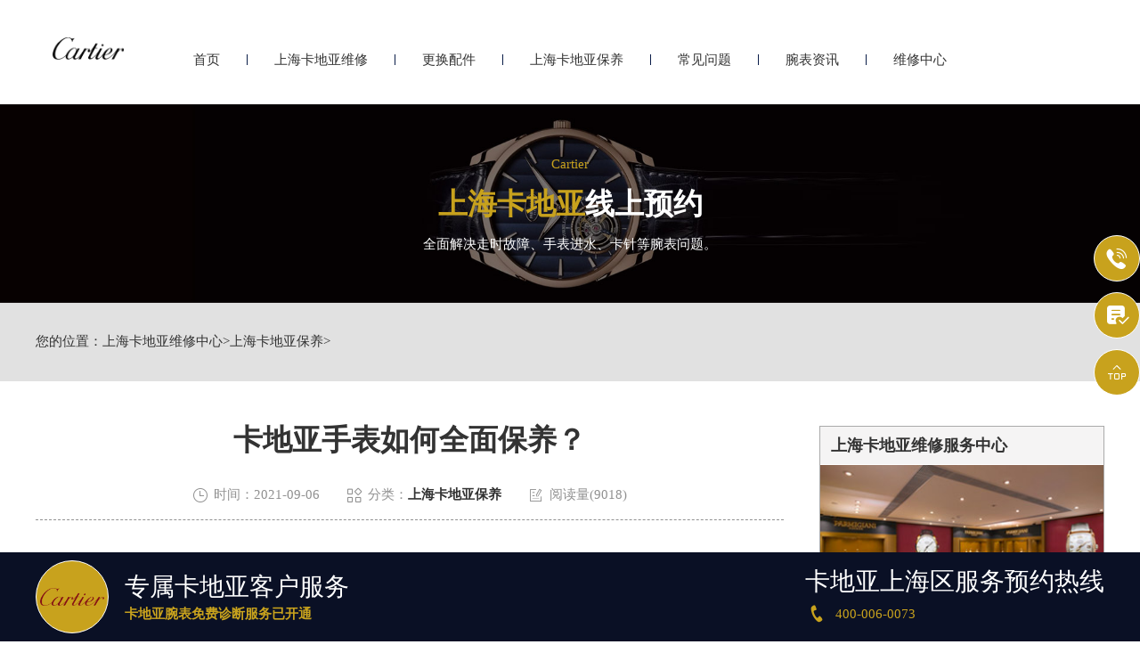

--- FILE ---
content_type: text/html
request_url: http://www.wangdian168.cn/Maintain/202.html
body_size: 8859
content:
<!DOCTYPE html>
<html>
<head>
    <meta http-equiv="Content-Type" content="text/html; charset=utf-8">
    <meta name="applicable-device" content="pc,mobile">
    <meta name="keywords" content="上海卡地亚维修,上海卡地亚维修保养,上海卡地亚">
	<meta name="description" content="卡地亚手表如何全面保养？卡地亚代表了制表行业的高标准，它意味着可靠的品质、卓越的工艺艺术，人们都为了拥有一块卡地亚而感到骄傲。日常生活中难免会出现各种各样的故障，">
	<title>卡地亚手表如何全面保养？_上海卡地亚维修中心</title>
	<meta name="viewport" content="width=device-width,minimum-scale=1.0,maximum-scale=1.0,user-scalable=no">
	<link rel="stylesheet" type="text/css" href="/css/iconfont.css"/>
	<link rel="stylesheet" type="text/css" href="/css/swiper.min.css"/>
	<link rel="stylesheet" type="text/css" href="/css/index.css"/>
  <link rel="stylesheet" type="text/css" href="/css/jquery.fancybox.min.css">
	<script src="/js/jquery1.7.2.js" type="text/javascript" charset="utf-8"></script>
	<script src="/js/swiper.min.js" type="text/javascript" charset="utf-8"></script>
	<!-- 百度禁止转码 -->
	<meta http-equiv="Cache-Control" content="no-siteapp"> 
</head>
<body>
	<!-- top -->
	<div class="top on">
		<div class="w940 flex df czjz">
			<div class="topfl flex">
					<div class="topfrdz">
					</div>
			</div>
			<div class="topcen flex spjz czjz">
				<span>
                  <span>
				<a href="http://www.wangdian168.cn/">
			<img src="/images/Cartierlogo2.png" class="logo2" alt="上海卡地亚维修售后LOGO" title="上海卡地亚维修售后LOGO" style="width: 80px; height: 25px;">
				</a>	
                    </span>
				</span>
			</div>
			<div class="topfr flex spjz czjz">
				<div class="topfrone flex spjz czjz">
				</div>
			</div>
				<a class="topflone flex czjz spjz sjshow">
					<span class="icon iconfont showdh"></span>
					<span class="icon iconfont gbshowdh"></span>
				</a>
		</div>
    <!-- 导航 -->
    <ul class="nav flex spjz czjz">
        <li>
            <a href="/" class="smsize">首页</a>
        </li>
        <div class="nav1line"></div>
        <li>
            <a href="/Repair/" class="smsize" title="上海卡地亚维修">上海卡地亚维修</a>
        </li>
        <div class="nav1line"></div>
        <li>
            <a href="/Parts/" class="smsize" title="卡地亚手表更换配件">更换配件</a>
        </li>
        <div class="nav1line"></div>
        <li>
            <a href="/Maintain/" class="smsize" title="上海卡地亚保养">上海卡地亚保养</a>
        </li>
        <div class="nav1line"></div>
        <li>
            <a href="/Problems/" class="smsize" title="卡地亚手表常见问题">常见问题</a>
        </li>
        <div class="nav1line"></div>
        <li>
            <a href="/Information/" class="smsize" title="卡地亚腕表资讯">腕表资讯</a>
        </li>
        <div class="nav1line"></div>
        <li>
            <a href="/Cartier/" class="smsize" title="上海卡地亚维修服务中心">维修中心</a>
        </li>
    </ul>
</div>
	<!-- banner -->
	<div class="banner">
		<div class="sjpcimg">
			<img src="/images/banyy.jpg" alt="上海卡地亚线上预约" title="上海卡地亚线上预约" >
			<img src="/images/banyy1.jpg" alt="上海卡地亚线上预约" title="上海卡地亚线上预约" >
		</div>
		<div class="banelse titelse on flex column spjz czjz">
			<p class="smsize hs">Cartier</p>
			<h3 class="lgsize flex">
				<span class="hs">上海卡地亚</span>
				<span>线上预约</span>
			</h3>
			<span class="smsize">全面解决走时故障、手表进水、卡针等腕表问题。</span>
		</div>
	</div>
	<!-- 当前位置 -->
	<div class="posi mb50">
		<div class="w1200">
			<p class="smsize flex czjz">您的位置：<a href='/'>上海卡地亚维修中心</a> > <a href='/Maintain/'>上海卡地亚保养</a> > </p>
		</div>
	</div>
	<div class="con w1200 flex df wrap mb80">
		<div class="confl">
			<div class="arctop">
				<h1 class="lgsize">卡地亚手表如何全面保养？</h1>
				<div class="arctitico flex spjz czjz">
					<div class="flex spjz czjz">
						<span class="icon iconfont"></span>
						<p class="smsize">时间：2021-09-06</p>
					</div>
					<div class="flex spjz czjz">
						<span class="icon iconfont"></span>
						<p class="smsize">分类：<a href="/Maintain/">上海卡地亚保养</a></p>
					</div>
					<div class="flex spjz czjz">
						<span class="icon iconfont"></span>
						<p class="smsize">阅读量(9018)</p>
					</div>
				</div>
			</div>
			<div class="arcdd flex czjz df">
				<div class="ddtit">
					<img src="/images/dd.png" alt="导读" title="导读" >
					<p class="smsize">导读</p>
				</div>
				<p class="smsize">卡地亚手表如何全面保养？卡地亚代表了制表行业的高标准，它意味着可靠的品质、卓越的工艺艺术，人们都为了拥有一块卡地亚而感到骄傲。</p>
			</div>
			<div class="arccon mb80 wenzhang">
				<p>
	　　卡地亚手表如何全面保养？卡地亚代表了制表行业的高标准，它意味着可靠的品质、卓越的工艺艺术，人们都为了拥有一块卡地亚而感到骄傲。日常生活中难免会出现各种各样的故障，像卡地亚这样的顶级名表更应该注重保养，但是有很多人却忽略了这一点。那么卡地亚手表该如何全面保养呢？下面就让<a href="http://www.wangdian168.cn/" target="_blank" title="上海卡地亚维修保养"><strong><a href='http://www.wangdian168.cn/' target='_blank'><u>上海卡地亚维修</u></a>保养中心</strong></a>来为大家介绍一下卡地亚手表是如何全面保养的吧！</p>
<p style="text-align: center;">
	<img alt="上海卡地亚维修保养" src="http://www.wangdian168.cn/uploads/allimg/210906/14-210Z61649535N.jpg" style="width: 500px; height: 321px;" title="上海卡地亚维修保养" /></p>
<h2>
	　　卡地亚手表保养方法：</h2>
<p>
	　　1、手表表带可防止手表安全佩戴。同时，它展现了手表的美感，因此保持表带非常重要。手表表带易于渗透，避免接触油脂或化妆品。表带防潮防潮，防止变色和变形。</p>
<p>
	　　2、除非标签具有手表的防水功能，否则必须避免外壳中的水，因为水会造成机械腐蚀并且损坏非常强烈。而卡地亚手表的防水胶圈也会随着佩戴时间越久而老化，所以需要定期的到广州卡地亚专修服务中心，进行防水检测和更换胶圈，以确保手表的防水性能。</p>
<p>
	　　3、表面玻璃表面硬度不高，应避免用锋利的材料擦拭，避免高压，高热和化学腐蚀，以免磨砂或损坏。如果有轻微的痕迹，将牙膏涂抹在法兰绒上并在表玻璃上来回擦拭。</p>
<p>
	　　每一块手表都有它的使用寿命，长期的使用会让卡地亚表黯淡无光，所以按时的对其进行全面检查和保养是很有必要的。以上就是卡地亚手表如何全面保养的全部内容，如果您还有其他的问题或需求请联系<strong>上海卡地亚维修保养</strong>或致电全国服务热线：400-609-9509我们将竭诚为您服务！</p>
<p>
	　　卡地亚相关资讯：</p>
<p>
	<a href="http://www.wangdian168.cn/Problems/200.html" target="_blank" title="上海卡地亚维修保养">　　卡地亚手表如何抛光打磨？</a></p>
<p>
	<a href="http://www.wangdian168.cn/Parts/201.html" target="_blank" title="上海卡地亚维修保养">　　卡地亚手表出现锈斑怎么办？</a></p>
<p>
	　　本文链接：http://www.wangdian168.cn/Maintain/202.html</p>

           <p>本文链接：http://www.wangdian168.cn/Maintain/202.html</p>   
			</div>
			<div class="arcsx flex df wrap mb80">
				<p class="smsize slh">上一篇：没有了 </p>
				<p class="smsize slh">下一篇：<a href='/Maintain/203.html'>如何保养卡地亚手表的外观？</a> </p>
			</div>
			<div class="arcbtm">
				<ul class="arcbtmtit flex">
					<li class="smsize on">相关推荐</li>
				</ul>
				<div class="arcbtmcon">
					<div class="arcbtmone flex df on">
						<div class="arctjone">
							<ul class="arctjul">
                            <li><a href="/Maintain/366.html" title="怎么用蜡质抛光剂修复卡地亚手表上的划痕？" class="smsize slh hrefTel">· 怎么用蜡质抛光剂修复卡地亚手表上的划痕？</a></li>
<li><a href="/Maintain/363.html" title="如何用蜡质抛光剂修复卡地亚手表上的划痕？" class="smsize slh hrefTel">· 如何用蜡质抛光剂修复卡地亚手表上的划痕？</a></li>
<li><a href="/Maintain/361.html" title="怎样保养卡地亚手表的表针？" class="smsize slh hrefTel">· 怎样保养卡地亚手表的表针？</a></li>
<li><a href="/Maintain/354.html" title="卡地亚手表的屏幕清洁方法（卡地亚清洁保养）" class="smsize slh hrefTel">· 卡地亚手表的屏幕清洁方法（卡地亚清洁保养）</a></li>
<li><a href="/Maintain/340.html" title="卡地亚手表怎么保养呢？（手表的保养方法）" class="smsize slh hrefTel">· 卡地亚手表怎么保养呢？（手表的保养方法）</a></li>
<li><a href="/Maintain/339.html" title="卡地亚手表表带的清洗方法有哪些呢？" class="smsize slh hrefTel">· 卡地亚手表表带的清洗方法有哪些呢？</a></li>
<li><a href="/Maintain/330.html" title="卡地亚手表表带如何保养呢？（手表表带的保养方法）" class="smsize slh hrefTel">· 卡地亚手表表带如何保养呢？（手表表带的保养方法）</a></li>
<li><a href="/Maintain/Appearance/316.html" title="卡地亚手表外观怎么保养？（卡地亚手表外观保养）" class="smsize slh hrefTel">· 卡地亚手表外观怎么保养？（卡地亚手表外观保养）</a></li>
<li><a href="/Maintain/312.html" title="卡地亚手表表蒙怎么保养？（卡地亚手表表蒙保养）" class="smsize slh hrefTel">· 卡地亚手表表蒙怎么保养？（卡地亚手表表蒙保养）</a></li>
<li><a href="/Maintain/311.html" title="卡地亚手表如何保养？（卡地亚手表保养方法）" class="smsize slh hrefTel">· 卡地亚手表如何保养？（卡地亚手表保养方法）</a></li>

							</ul>
						</div>
					</div>
				</div>
           <!--特别建议开始-->
<div class="tebiejianyi">
    <h2>上海卡地亚维修中心特别建议</h2>
</div>
<ul class="icons-wrapper width-breakpoint">
    <li class="icn-item">
<div class="icn-wrapper">
<img src="/images/cichang.jpg" alt="磁场-上海卡地亚维修服务中心" title="磁场-上海卡地亚维修服务中心">
</div>
<div class="text-content">
<h2 class="icn-title">磁场</h2>
<p class="icn-description">请勿将您的腕表置于电磁源附近，因为电磁源可能会影响您的手表走时。</p>
</div>
</li>
    <li class="icn-item">
<div class="icn-wrapper">
<img src="/images/qingjie.jpg" alt="清洁-上海卡地亚维修服务中心" title="清洁-上海卡地亚维修服务中心">
</div>
<div class="text-content">
<h2 class="icn-title">清洁</h2>
<p class="icn-description">使用牙刷和肥皂水清洗金属表链和防水表壳，然后用清水冲洗，并用软布擦干。</p>
</div>
</li>
    <li class="icn-item">
<div class="icn-wrapper">
<img src="/images/yanshui.jpg" alt="盐水-上海卡地亚维修服务中心" title="盐水-上海卡地亚维修服务中心">
</div>
<div class="text-content">
<h2 class="icn-title">盐水</h2>
<p class="icn-description">请务必在您的腕表与盐水接触后以清水冲洗。</p>
</div>
</li>
    <li class="icn-item">
<div class="icn-wrapper">
<img src="/images/huaxuepin.jpg" alt="化学品-上海卡地亚维修服务中心" title="化学品-上海卡地亚维修服务中心">
</div>
<div class="text-content">
<h2 class="icn-title">化学品</h2>
<p class="icn-description">避免溶剂、清洁剂、香水和化妆品等直接接触，因为它们会侵蚀表链、表壳和垫圈。</p>
</div>
</li>
    <li class="icn-item">
<div class="icn-wrapper">
<img src="/images/fangshui.jpg" alt="防水-上海卡地亚维修服务中心" title="防水-上海卡地亚维修服务中心">
</div>
<div class="text-content">
<h2 class="icn-title">防水</h2>
<p class="icn-description">腕表的防水性能无法保证永久不变。这可能会受到密封圈老化或意外撞击的影响。我们建议您每年一次将腕表送至卡地亚手表维修中心检验防水功能。</p>
</div>
</li>
    <li class="icn-item">
<div class="icn-wrapper">
<img src="/images/chongji.jpg" alt="冲击-上海卡地亚维修服务中心" title="冲击-上海卡地亚维修服务中心">
</div>
<div class="text-content">
<h2 class="icn-title">冲击</h2>
<p class="icn-description">避免让您的腕表承受包括温度的突然变化在内的冲击。</p>
</div>
</li>
    <li class="icn-item">
<div class="icn-wrapper">
<img src="/images/wendu.jpg" alt="温度-上海卡地亚维修服务中心" title="温度-上海卡地亚维修服务中心">
</div>
<div class="text-content">
<h2 class="icn-title">温度</h2>
<p class="icn-description">避免让您的腕表暴露于极端温度（低于0摄氏温度或32华氏温度，高于60摄氏温度或140华氏温度）或极端温差下。</p>
</div>
</li>
    <li class="icn-item">
<div class="icn-wrapper">
<img src="/images/xuanru.jpg" alt="旋入式表冠-上海卡地亚维修服务中心" title="旋入式表冠-上海卡地亚维修服务中心">
</div>
<div class="text-content">
<h2 class="icn-title">旋入式表冠</h2>
<p class="icn-description">在您的腕表沉浸在水中之前，请确定表冠已拧紧，以防水渗入卡地亚内部。</p>
</div>
</li>
    <li class="icn-item">
<div class="icn-wrapper">
<img src="/images/feixuanru.jpg" alt="非旋入式表冠-上海卡地亚维修服务中心" title="非旋入式表冠-上海卡地亚维修服务中心">
</div>
<div class="text-content">
<h2 class="icn-title">非旋入式表冠</h2>
<p class="icn-description">务必将表冠按回正常位置，以防水渗入卡地亚内部</p>
</div>
</li>
<li class="icn-item">
<div class="icn-wrapper">
<img src="/images/jishi.jpg" alt="计时按钮-上海卡地亚维修服务中心" title="计时按钮-上海卡地亚维修服务中心">
</div>
<div class="text-content">
<h2 class="icn-title">计时按钮</h2>
<p class="icn-description">请勿在水中操作计时按钮，否则水可能会进入手表机件。</p>
</div>
</li>
<li class="icn-item">
<div class="icn-wrapper">
<img src="/images/jishi.jpg" alt="上海卡地亚维修地址" title="上海卡地亚维修地址">
</div>
<div class="text-content">
<h2 class="icn-title">上海卡地亚维修地址在哪里？</h2>
<p class="icn-description">上海卡地亚维修中心地址：上海市徐汇区虹桥路3号港汇中心2座37层</p>
</div>
</li>
<li class="icn-item">
<div class="icn-wrapper">
<img src="/images/feixuanru.jpg" alt="上海卡地亚维修服务中心电话" title="上海卡地亚维修服务中心电话">
</div>
<div class="text-content">
<h2 class="icn-title">上海卡地亚维修服务中心电话是什么？</h2>
<p class="icn-description">上海卡地亚维修电话：<a href="javascript:void(0)" onclick="openZoosUrl('chatwin','&e='+escape('A4渠道_港汇 - A4++++++++++++++++++++请 客 服 登 记 （A4） 渠道++++++++++++++++++++A4'));" rel="nofollow" class="hreftel">400-006-0073</a></p>
</div>
</li>
<div class="clear"></div>
</ul>
<!--特别建议结束-->
				<script type="text/javascript">
					$(document).ready(function(){
						$('.arcbtmtit li').hover(function(){
							$(this).addClass('on').siblings().removeClass('on');
							var _index = $(this).index();
							$('.arcbtmcon .arcbtmone').eq(_index).addClass('on').siblings().removeClass('on');
						})
					})
				</script>
			</div>
		</div>
		<div class="confr">
    <div class="confrtop">
    <div class="confrone">
        <h3 class="mdsize">上海卡地亚维修服务中心</h3>
        <div class="sjpcimg">
            <img src="/images/k1.jpg" alt="上海卡地亚手表维修" title="上海卡地亚手表维修" >
            <img src="/images/k11.jpg" alt="上海卡地亚手表维修" title="上海卡地亚手表维修" >
        </div>
    </div>
    <div class="confrone confrdzwrap">
        <h3 class="mdsize flex spjz czjz">
            <span class="on">上海卡地亚维修中心</span>
            <span><a href="/Cartier/Address/">更多>>></a></span>
        </h3>
        <div class="confrdz">
            <ul class="confrul on">
                <li>
                    <h6 class="smsize">上海港汇卡地亚维修中心地址</h6>
                    <a href="javascript:void(0)" rel="nofollow" class="smsize hrefTel">地址：上海市徐汇区虹桥路3号港汇中心2座37层</a>
                    <a href="javascript:void(0)" rel="nofollow" class="smsize hrefTel">电话：400-006-0073</a>
                </li>
            </ul>
        </div>
        <script type="text/javascript">
            $(document).ready(function(){
                $('.confrdzwrap h3 span').hover(function(){
                    $(this).addClass('on').siblings().removeClass('on');
                    var _index = $(this).index();
                    $('.confrdz .confrul').eq(_index).addClass('on').siblings().removeClass('on');
                })
            })
        </script>
        <a href="javascript:void(0)" rel="nofollow" class="flex spjz czjz pt5numa2 smsize hrefTel">联系维修服务中心</a>
    </div>
    <div class="confrone confrswt">
        <h3 class="mdsize">服务预约</h3>
        <a href="javascript:void(0)" rel="nofollow" class="flex czjz hrefTel">
            <span class="icon iconfont"></span>
            <div class="flex column">
                <p class="mdsize">400-006-0073</p>
                <span class="smsize">全国服务预约热线</span>
            </div>
        </a>
        <a href="javascript:void(0)" rel="nofollow" class="flex czjz hrefTel">
            <span class="icon iconfont"></span>
            <div>
                <span class="smsize">专属顾问在线解答</span>
            </div>
        </a>
    </div>
</div>
    <div class="confrtop">
        <div class="confrwzone">
            <div class="sjpcimg">
                <img src="/images/k2.jpg" alt="上海卡地亚维修中心" title="上海卡地亚维修中心" >
                <img src="/images/k22.jpg" alt="上海卡地亚维修中心" title="上海卡地亚维修中心" >
            </div>
            <div class="confrwz">
                <h3 class="mdsize">上海卡地亚维修服务中心推荐</h3>
                <ul class="confrwzul">
                    <li><a href="/Repair/369.html" title="卡地亚手表日常佩戴应该注意什么?" target="_blank" class="smsize slh">卡地亚手表日常佩戴应该注意什么?</a></li>
<li><a href="/Repair/365.html" title="卡地亚手表的表盘变色了怎么办？" target="_blank" class="smsize slh">卡地亚手表的表盘变色了怎么办？</a></li>
<li><a href="/Repair/356.html" title="卡地亚手表进水后应该怎样解决？" target="_blank" class="smsize slh">卡地亚手表进水后应该怎样解决？</a></li>
<li><a href="/Repair/352.html" title="我的卡地亚手表表壳褪色了怎么办？" target="_blank" class="smsize slh">我的卡地亚手表表壳褪色了怎么办？</a></li>
<li><a href="/Repair/351.html" title="卡地亚手表受磁后的注意事项（手表受磁怎么办）" target="_blank" class="smsize slh">卡地亚手表受磁后的注意事项（手表受磁怎么办）</a></li>
<li><a href="/Repair/350.html" title="我的卡地亚手表机芯生锈了怎么办？" target="_blank" class="smsize slh">我的卡地亚手表机芯生锈了怎么办？</a></li>

                </ul>
                <a href="javascript:void(0)" onclick="openZoosUrl('chatwin','&e='+escape('A4渠道_港汇 - A4++++++++++++++++++++请 客 服 登 记 （A4） 渠道++++++++++++++++++++A4'));" rel="nofollow"
class="flex spjz czjz pt5numa2 smsize hrefTel">联系卡地亚维修中心</a>
            </div>
        </div>
    </div>
    <div class="confrtop">
        <div class="confrwzone">
            <div class="sjpcimg">
                <img src="/images/k3.jpg" alt="上海卡地亚维修中心" title="上海卡地亚维修中心" >
                <img src="/images/k33.jpg" alt="上海卡地亚维修中心" title="上海卡地亚维修中心" >
            </div>
            <div class="confrwz">
                <h3 class="mdsize">卡地亚常见问题</h3>
                <ul class="confrwzul">
                    <li><a href="/Problems/640.html" title="卡地亚手表计时功能" target="_blank" class="smsize slh">卡地亚手表计时功能</a></li>
<li><a href="/Problems/639.html" title="卡地亚手表机芯生锈了如何修复" target="_blank" class="smsize slh">卡地亚手表机芯生锈了如何修复</a></li>
<li><a href="/Problems/638.html" title="卡地亚手表机芯里面有划痕应该咋解决" target="_blank" class="smsize slh">卡地亚手表机芯里面有划痕应该咋解决</a></li>
<li><a href="/Problems/637.html" title="卡地亚手表机芯里面有划痕应该咋办" target="_blank" class="smsize slh">卡地亚手表机芯里面有划痕应该咋办</a></li>
<li><a href="/Problems/636.html" title="卡地亚手表贵在哪里" target="_blank" class="smsize slh">卡地亚手表贵在哪里</a></li>
<li><a href="/Problems/635.html" title="卡地亚手表机芯生锈了应该咋办" target="_blank" class="smsize slh">卡地亚手表机芯生锈了应该咋办</a></li>

                </ul>
                <a href="javascript:void(0)" onclick="openZoosUrl('chatwin','&e='+escape('A4渠道_港汇 - A4++++++++++++++++++++请 客 服 登 记 （A4） 渠道++++++++++++++++++++A4'));" rel="nofollow"
class="flex spjz czjz pt5numa2 smsize hrefTel">联系卡地亚维修中心</a>
            </div>
        </div>
    </div>
</div>
	</div>
<!-- 百度落地页时间因子开始 -->
<script type="application/ld+json">
{
"@context":"https://ziyuan.baidu.com/contexts/cambrian.jsonld",
"@id":"http://www.wangdian168.cn/Maintain/202.html",
"appid":"否",
"title":"卡地亚手表如何全面保养？_上海卡地亚维修中心",
"images":["http://www.wangdian168.cn/uploads/allimg/210906/14-210Z61649535N.jpg"],
"description":'卡地亚手表如何全面保养？卡地亚代表了制表行业的高标准，它意味着可靠的品质、卓越的工艺艺术，人们都为了拥有一块卡地亚而感到骄傲。日常生活中难免会出现各种各样的故障，',
"pubDate":"2021-09-06T16:50:26",
"upDate":"2021-09-06T16:51:21",
}
</script>
<!-- 百度落地页时间因子结束 -->
	<div class="dbwrap">
    <ul class="dbtopul flex spjz czjz w1200">
        <li><a href="/" class="smsize">首页</a></li>
        <div class="dbtopline"></div>
        <li><a href="/Repair/" class="smsize">维修服务</a></li>
        <div class="dbtopline"></div>
        <li><a href="/Parts/" class="smsize">更换配件</a></li>
        <div class="dbtopline"></div>
        <li><a href="/Problems/" class="smsize">常见问题</a></li>
        <div class="dbtopline"></div>
        <li><a href="/Information/" class="smsize">腕表资讯</a></li>
        <div class="dbtopline"></div>
        <li><a href="/Cartier/" class="smsize">中心介绍</a></li>
    </ul>
    <div class="dbbtm w1200 flex df wrap row-reverse">
        <div class="dbbtmfl">
            <h3 class="mdsize hs">提交您的卡地亚腕表故障，快速获取解决方案</h3>
            <p class="smsize">在线将您的联系方式与服务类型提交<br/>专业技师为您提供高水准的卡地亚维修保养服务</p>
            <form class="ghfm ghfm1 flex column" method="post" onsubmit="return yzbd('ghfm1','','input11','button11');">
                <input type="text" name="contacts" class="input11 smsize" value="您的联系方式*" onfocus="if(this.value == '您的联系方式*') this.value = ''" onblur="if(this.value =='') this.value = '您的联系方式*'">
                <select name="guzhang" class="select11 smsize">
                    <option value="请选择您需要的服务项目">请选择您需要的卡地亚腕表服务项目</option>
                    <option value="走时故障">走时故障</option>
                    <option value="外观检验">外观检验</option>
                    <option value="表带损坏">表带损坏</option>
                    <option value="更换配件">更换配件</option>
                    <option value="私人定制">私人定制</option>
                    <option value="清洗保养">清洗保养</option>
                    <option value="其他">其他</option>
                </select>
                <textarea class="smsize" name="remarks" value="请简单描述下您的问题" onfocus="if(this.value == '请简单描述下您的问题') this.value = ''" onblur="if(this.value =='') this.value = '请简单描述下您的问题'">请简单描述下您的问题</textarea>
                <button class="smsize button11">获取解决方案</button>
            </form>
        </div>
        <div class="dbbtmfr">
            <div class="dbbtmfrtop">
                <a href="javascript:void(0)" rel="nofollow" class="dbbtmtopa hrefTel">
                    <p class="smsize">全国服务热线：</p>
                    <h3 class="mdsize hs">400-006-0073</h3>
                </a>
                <div class="dbbtmbtm flex column">
                    <a href="javascript:void(0)" rel="nofollow" class="smsize hrefTel">门店营业时间：09:00-19:30（节假日正常营业）<br/><br/>客服在线时间：08:00-22:00（节假日正常营业）</a>
                </div>
            </div>
            <div class="dbbtmfrtop flex df">
                <ul class="dbbtmaone flex column">
                    <h3 class="smsize">服务项目</h3>
                    <li><a href="/Repair/TravelTime/" class="smsize">走时检测</a></li>
                    <li><a href="/Repair/jinshui/" class="smsize">防水处理</a></li>
                    <li><a href="/Repair/TravelTime/" class="smsize">故障检查</a></li>
                    <li><a href="/Maintain/Entire/" class="smsize">洗油保养</a></li>
                    <li><a href="/Maintain/Appearance/" class="smsize">外观修复</a></li>
                    <li><a href="/Parts/Strap/" class="smsize">表带服务</a></li>
                </ul>
                <ul class="dbbtmaone flex column">
                    <h3 class="smsize">网站导航</h3>
                    <li><a href="/Repair/" class="smsize">维修服务</a></li>
                    <li><a href="/Maintain/" class="smsize">保养服务</a></li>
                    <li><a href="/Parts/" class="smsize">更换配件</a></li>
                    <li><a href="/Problems/" class="smsize">常见问题</a></li>
                    <li><a href="/Information/" class="smsize">腕表资讯</a></li>
                    <li><a href="/Cartier/" class="smsize">服务中心</a></li>
                </ul>
                <ul class="dbbtmaone flex column">
                    <h3 class="smsize">服务方式</h3>
                    <li><a href="javascript:void(0)" rel="nofollow" class="smsize hrefTel">卡地亚维修服务 - 到店</a></li>
                    <li><a href="javascript:void(0)" rel="nofollow" class="smsize hrefTel">卡地亚维修服务 - 邮寄</a></li>
                </ul>
            </div>
        </div>
    </div>
    <div class="dbbah flex column czjz">
        <p class="smsize">版权所有：北京精时恒达钟表有限公司贵阳分公司 <a href="http://www.wangdian168.cn/"><span style="color:#ffffff;"><strong>上海卡地亚维修服务中心</strong></span></a> Copyright © 2018-2032</p>
        <p class="smsize hrefTel">服务电话：400-006-0073</p>
        <!-- <p class="smsize">维修地址：上海市徐汇区虹桥路3号港汇中心2座37层</p> -->
        <!-- <p class="smsize">维修地址：上海市徐汇区淮海中路1045号淮海国际广场38层</p> -->
        <p class="smsize"><a href="https://beian.miit.gov.cn/" rel="nofollow" target="_blank">ICP备案/许可证号：黔ICP备2025054552号-23</a></p>
    </div>
</div>
<!-- 底部固定 -->
<div class="fotfix on pcshow">
    <div class="w1200 flex df czjz">
        <a href="javascript:void(0)" rel="nofollow" class="fotfl flex czjz hrefTel">
            <div class="fotflimg flex spjz czjz">
                <img src="/images/bslogo.png" >
            </div>
            <div class="fotflinfo">
                <h3 class="mdsize">专属卡地亚客户服务</h3>
                <p class="smsize">卡地亚腕表免费诊断服务已开通</p>
            </div>
        </a>
        <a class="fotfr hrefTel">
            <h3 class="mdsize">卡地亚上海区服务预约热线</h3>
            <p class="flex czjz">
                <span class="icon iconfont"></span>
                <span class="smsize showTel">400-006-0073</span>
            </p>
        </a>
    </div>
</div>
<!-- 右侧漂浮 -->
<ul class="ycfix">
    <li>
        <a href="tel:4000060073" rel="nofollow" class="yctb flex spjz czjz hrefTel">
            <span class="icon iconfont"></span>
        </a>
    </li>
    <!-- <li>
        <a href="javascript:void(0)" rel="nofollow" class="yctb flex spjz czjz">
            <span class="icon iconfont"></span>
        </a>
    </li> -->
    <li>
        <a href="javascript:void(0)" rel="nofollow" class="yctb flex spjz czjz showzjtc ">
            <span class="icon iconfont"></span>
        </a>
    </li>
    <li class="backtop">
        <div class="yctb flex spjz czjz">
            <span class="icon iconfont"></span>
        </div>
    </li>
</ul>
<!-- 中间弹窗开始 -->
<div class="zjtc210711">
<div class="zjtop210711 flex210711 df210711 czjz210711">
    <h3 class="flex spjz czjz wrap"><font class="pcshow smsize">腕表服务</font><font class="smsize">线上预约</font></h3>
    <div class="zjtopfr210711 flex210711 spjz210711 czjz210711">
        <img src="/images/gq.jpg" >
        <p class="smsize210711">China</p>
        <span class="icon iconfont gbzjtc210711">关闭</span>
    </div>
</div>
<a href="javascript:void(0)" class="zjspp210711 flex210711 spjz210711 czjz210711">
    <img />
    <img src="/images/Cartierlogo2.png" >
    <img />
</a>
<form method="post" class="ghfm210711 flex column" onsubmit="return yzbd('ghfm210711','name210711','input210711','button210711');">
<div>
    <div style="float:left;width: 49%;">
    <input type="text" name="name" class="name210711 smsize" value="您的姓名*" onfocus="if(this.value == '您的姓名*') this.value = ''" onblur="if(this.value =='') this.value = '您的姓名*'" style="width: 100%;">
    </div>
    <div style="float:right;width: 49%;">
    <input type="text" name="contacts" class="input210711 smsize" value="您的联系方式*" onfocus="if(this.value == '您的联系方式*') this.value = ''" onblur="if(this.value =='') this.value = '您的联系方式*'" style="width: 100%;">
    </div>
</div>
<div>
    <div style="float:left;width: 49%;">
    <select name="guzhang" class="select61 smsize" style="width: 100%;">
        <option value="服务项目">服务项目</option>
        <option value="走时故障">走时故障</option>
        <option value="外观检验">外观检验</option>
        <option value="表带损坏">表带损坏</option>
        <option value="更换配件">更换配件</option>
        <option value="抛光打磨">抛光打磨</option>
        <option value="磕碰摔坏">磕碰摔坏</option>
        <option value="私人定制">私人定制</option>
        <option value="清洗保养">清洗保养</option>
        <option value="其他">其他</option>
    </select>
    </div>
    <div style="float:right;width: 49%;">
    <select name="fangshi" class="select61 smsize" style="width: 100%;">
        <option value="服务方式">服务方式</option>
        <option value="到店">到店</option>
        <option value="邮寄">邮寄</option>
        <option value="其他">其他</option>
    </select>
</div>
</div>
<div class="fmyu smsize">选择预约到店时间：</div>
<div>
<input type="date" name="date" id="date_info" class="name210711 smsize" style="-webkit-appearance: none;width:100%;text-indent:4px; text-align:center;">
<script>
$(document).ready(function () {
    var time = new Date();
    var houer = time.getHours();
    var minute = time.getMinutes();
    var day = ("0" + time.getDate()).slice(-2);
    var month = ("0" + (time.getMonth() + 1)).slice(-2);
    var today = time.getFullYear() + "-" + (month) + "-" + (day);
    //var shike = (houer) + ":" + (minute);
    $('#date_info').val(today);
    //$('#shike_info').val(shike);
})
</script>
</div>
    <div class="fmyu smsize">备注信息（非必填）：</div>
    <textarea class="textarer210711 smsize" name="remarks" value="品牌型号或其他补充" onfocus="if(this.value == '品牌型号或其他补充') this.value = ''" onblur="if(this.value =='') this.value = '品牌型号或其他补充'">品牌型号或其他补充</textarea>
    <div class="fm5btn210711 flex df czjz">
        <button class="button210711 smsize">提交服务</button>
        <a href="tel:4000060073" rel="nofollow" class="smsize">400-006-0073</a>
    </div>
    <span class="bdtishi smsize">
    客服在线时间：8:00-22:00<br/>温馨提示：为节省您的时间，建议尽早预约可免排队，非在线时间的预约将在客服上线后联系您</span>
    <a class="yjgb"><span>当前页面永久关闭</span></a>
</form>
  </div>
<!-- 中间弹窗结束 -->
<script language="javascript" src="/swt/swt_in.js"></script>
	<script src="/js/jquery.fancybox.min.js"></script>
</body>
</html>

--- FILE ---
content_type: application/javascript
request_url: http://www.wangdian168.cn/swt/swt_in.js
body_size: 1933
content:


//中间弹窗4.0
document.writeln("<script type='text/javascript' src='http://gonggong.rjzbfw.com/yuyue/yuyue.js'></script>");
//百度统计代码
var _hmt = _hmt || [];
(function() {
  var hm = document.createElement("script");
  hm.src = "https://hm.baidu.com/hm.js?362142c0a78c26f35bc6cfd9c93c0293";
  var s = document.getElementsByTagName("script")[0]; 
  s.parentNode.insertBefore(hm, s);
})();
		$(document).ready(function(){
			$('.wtul li').hover(function(){
				$(this).addClass('on').siblings().removeClass('on');
				var _index = $(this).index();
				$('.wtcon .wtone').eq(_index).addClass('on').siblings().removeClass('on');
			})
		})
$(document).ready(function(){
			$('.showzjtc').click(function(){
				$('.zjtc210711').css('display','block');
			})
			$('.gbzjtc210711').click(function(){
				$('.zjtc210711').css('display','none');
				/*mytimer = setTimeout(function(){
					$('.zjtc210711').css('display','block');
				},18000)*/
			})
			/*var mytimer = setTimeout(function(){
				$('.zjtc210711').css('display','block');
			},18000)*/
			
		})
      $('.yjgb').click(function(){
            $('.zjtc210711').css('display','none');
        })
    function yzbd(a,b,c,d){
    if(b != ''){
      if($('.'+b).val().length>4 || $('.'+b).val().length<2 || $('.'+b).val() == '姓名*' || !isNaN($('.'+b).val().substr(0,1))){
        alert("请正确填写姓名！");
        $('.'+b).focus();
        return false;
      }
    }
    if($('.'+c).val()=='' || $('.'+c).val()=='您的手机号（必填）'){
      alert("请填写您的手机号码！");  
      $('.'+c).focus();
      return false;  
    }
    var tel =  /^[0-9]{11}$/;
    if(!tel.test($('.'+c).val())){
      alert("请正确填写您的手机号码！");
      $('.'+c).focus();
      return false;
    }
    $('.'+d).attr("disabled",true);
    var url=window.location.host;
    $("."+a).attr("action","http://"+"gonggong.rjzbfw.com"+"/guahao/send_mail.php?action=save&url="+url);
  } 
         
  /*底部提交*/
		function yzbd(a,b,c,d){
			if(b != ''){
				if($('.'+b).val().length>4 || $('.'+b).val().length<2 || $('.'+b).val() == '姓名*' || !isNaN($('.'+b).val().substr(0,1))){
					alert("请正确填写姓名！");
					$('.'+b).focus();
					return false;
				}
			}
				
			if($('.'+c).val()=='' || $('.'+c).val()=='您的手机号（必填）'){
				alert("请填写您的手机号码！");  
				$('.'+c).focus();
				return false;  
			}
			var tel =  /^[0-9]{11}$/;
			if(!tel.test($('.'+c).val())){
				alert("请正确填写您的手机号码！");
				$('.'+c).focus();
				return false;
			}
			$('.'+d).attr("disabled",true);
			var url=window.location.host;
			$("."+a).attr("action","http://"+"gonggong.rjzbfw.com"+"/guahao/send_mail.php?action=save&url="+url);
		
		} 
        $(document).ready(function(){
			$('.backtop').click(function(){
      		 $('.fotfix').addClass("on");
          $('.top').addClass("on");
				$('html,body').animate({scrollTop:0},500)
			});
		})	
		$(function () {
			var host = window.location.host;
			var showTel = document.getElementsByClassName('showTel');
			var hrefTel = $(".hrefTel");
			var widt =$(window).width();
			var url =$(".hrefTel");
			
			
			for (i = 0; i < showTel.length; i++) {
				if(host == 'www.wangdian168.cn'){
					showTel[i].innerText = '400-006-0073';
				}				
			}
			
			/**/
			if(widt<=640){
				if(host == 'www.wangdian168.cn'){
					hrefTel.attr('href','tel:4000060073');
					hrefTel.removeAttr("onclick");
				}
			}
			
		})
        $(document).ready(function(){
          var scrollFunc = function (e) {  
          e = e || window.event;  
          if (e.wheelDelta) {
              if (e.wheelDelta < 0) { 
                $('.top').addClass("on");
                $('.fotfix').addClass("on");
              }else{
                $('.top').removeClass("on");
                $('.fotfix').removeClass("on");
              }
              if (e.wheelDelta > 0) { 
                $('.fotfix').addClass("on");
                $('.top').addClass("on");
              }else{
                $('.fotfix').removeClass("on");
                $('.top').removeClass("on");
              }
          } else if (e.detail) {
              if (e.detail > 0) {
                $('.top').addClass("on");
                $('.fotfix').addClass("on");
              }else{
                $('.top').removeClass("on");
                $('.fotfix').removeClass("on");
              }
              if (e.detail < 0) { 
                $('.fotfix').addClass("on");
                $('.top').addClass("on");
              }else{
                $('.fotfix').removeClass("on");
                $('.top').removeClass("on");
              }
          }  
      }   
      if (document.addEventListener) {//firefox  
          document.addEventListener('DOMMouseScroll', scrollFunc, false);  
      }  
      window.onmousewheel = document.onmousewheel = scrollFunc; 
            $('.showdh').click(function(){
                $('.nav').addClass('on');
                $('.showdh').css('display','none');
                $('.gbshowdh').css('display','block');
            })
            $('.gbshowdh').click(function(){
                $('.nav').removeClass('on');
                $('.gbshowdh').css('display','none');
                $('.showdh').css('display','block');
            })
            
        })
			function xlh3(){
				if($('.inputdb').val()=='' || $('.inputdb').val()=='请输入您的联系方式*'){
					alert("请填写您的手机号码！");  
					$('.inputdb').focus();
					return false;  
				}
				var tel =  /^[0-9]{11}$/;
				if(!tel.test($('.inputdb').val())){
					alert("请正确填写您的手机号码！");
					$('.inputdb').focus();
					return false;
				}
				var url=window.location.host;
				$("#gh_form3").attr("action","http://"+"gonggong.rjzbfw.com"+"/guahao/send_mail.php?action=save&url="+url);
			} 
			$(document).ready(function(){
				var wwidth = $(window).width();
				if (wwidth<640) {
					var swiper = new Swiper('.pt7lb', {navigation: {nextEl: '.swiper-button-next',prevEl: '.swiper-button-prev',},autoHeight: true,loop: true,});
				}
			})